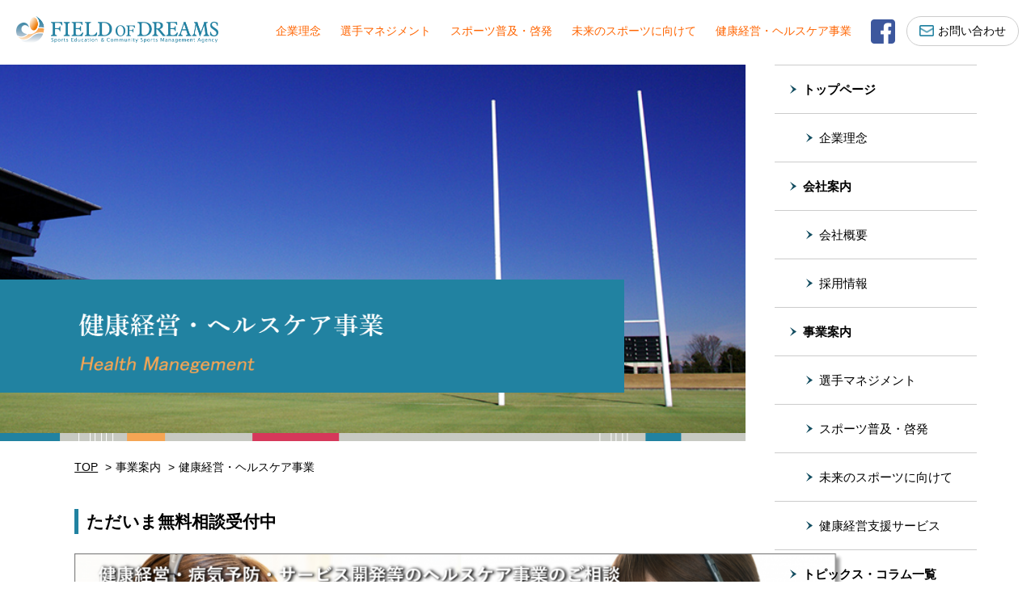

--- FILE ---
content_type: text/html; charset=UTF-8
request_url: http://www.fieldofdreams-jp.com/healthcaremangement/
body_size: 7447
content:
<!DOCTYPE html>
<html lang="ja">
<head>
	<meta charset="UTF-8">
	<title>健康経営・ヘルスケア事業 | 株式会社FIELD OF DREAMS</title>
	<meta http-equiv="X-UA-Compatible" content="IE=edge,chrome=1">
	<meta name="viewport" content="width=device-width">
	<meta name='robots' content='max-image-preview:large' />
<link rel='stylesheet' id='wp-block-library-css' href='http://www.fieldofdreams-jp.com/wp/wp-includes/css/dist/block-library/style.min.css?ver=6.5.7' type='text/css' media='all' />
<style id='classic-theme-styles-inline-css' type='text/css'>
/*! This file is auto-generated */
.wp-block-button__link{color:#fff;background-color:#32373c;border-radius:9999px;box-shadow:none;text-decoration:none;padding:calc(.667em + 2px) calc(1.333em + 2px);font-size:1.125em}.wp-block-file__button{background:#32373c;color:#fff;text-decoration:none}
</style>
<style id='global-styles-inline-css' type='text/css'>
body{--wp--preset--color--black: #000000;--wp--preset--color--cyan-bluish-gray: #abb8c3;--wp--preset--color--white: #ffffff;--wp--preset--color--pale-pink: #f78da7;--wp--preset--color--vivid-red: #cf2e2e;--wp--preset--color--luminous-vivid-orange: #ff6900;--wp--preset--color--luminous-vivid-amber: #fcb900;--wp--preset--color--light-green-cyan: #7bdcb5;--wp--preset--color--vivid-green-cyan: #00d084;--wp--preset--color--pale-cyan-blue: #8ed1fc;--wp--preset--color--vivid-cyan-blue: #0693e3;--wp--preset--color--vivid-purple: #9b51e0;--wp--preset--gradient--vivid-cyan-blue-to-vivid-purple: linear-gradient(135deg,rgba(6,147,227,1) 0%,rgb(155,81,224) 100%);--wp--preset--gradient--light-green-cyan-to-vivid-green-cyan: linear-gradient(135deg,rgb(122,220,180) 0%,rgb(0,208,130) 100%);--wp--preset--gradient--luminous-vivid-amber-to-luminous-vivid-orange: linear-gradient(135deg,rgba(252,185,0,1) 0%,rgba(255,105,0,1) 100%);--wp--preset--gradient--luminous-vivid-orange-to-vivid-red: linear-gradient(135deg,rgba(255,105,0,1) 0%,rgb(207,46,46) 100%);--wp--preset--gradient--very-light-gray-to-cyan-bluish-gray: linear-gradient(135deg,rgb(238,238,238) 0%,rgb(169,184,195) 100%);--wp--preset--gradient--cool-to-warm-spectrum: linear-gradient(135deg,rgb(74,234,220) 0%,rgb(151,120,209) 20%,rgb(207,42,186) 40%,rgb(238,44,130) 60%,rgb(251,105,98) 80%,rgb(254,248,76) 100%);--wp--preset--gradient--blush-light-purple: linear-gradient(135deg,rgb(255,206,236) 0%,rgb(152,150,240) 100%);--wp--preset--gradient--blush-bordeaux: linear-gradient(135deg,rgb(254,205,165) 0%,rgb(254,45,45) 50%,rgb(107,0,62) 100%);--wp--preset--gradient--luminous-dusk: linear-gradient(135deg,rgb(255,203,112) 0%,rgb(199,81,192) 50%,rgb(65,88,208) 100%);--wp--preset--gradient--pale-ocean: linear-gradient(135deg,rgb(255,245,203) 0%,rgb(182,227,212) 50%,rgb(51,167,181) 100%);--wp--preset--gradient--electric-grass: linear-gradient(135deg,rgb(202,248,128) 0%,rgb(113,206,126) 100%);--wp--preset--gradient--midnight: linear-gradient(135deg,rgb(2,3,129) 0%,rgb(40,116,252) 100%);--wp--preset--font-size--small: 13px;--wp--preset--font-size--medium: 20px;--wp--preset--font-size--large: 36px;--wp--preset--font-size--x-large: 42px;--wp--preset--spacing--20: 0.44rem;--wp--preset--spacing--30: 0.67rem;--wp--preset--spacing--40: 1rem;--wp--preset--spacing--50: 1.5rem;--wp--preset--spacing--60: 2.25rem;--wp--preset--spacing--70: 3.38rem;--wp--preset--spacing--80: 5.06rem;--wp--preset--shadow--natural: 6px 6px 9px rgba(0, 0, 0, 0.2);--wp--preset--shadow--deep: 12px 12px 50px rgba(0, 0, 0, 0.4);--wp--preset--shadow--sharp: 6px 6px 0px rgba(0, 0, 0, 0.2);--wp--preset--shadow--outlined: 6px 6px 0px -3px rgba(255, 255, 255, 1), 6px 6px rgba(0, 0, 0, 1);--wp--preset--shadow--crisp: 6px 6px 0px rgba(0, 0, 0, 1);}:where(.is-layout-flex){gap: 0.5em;}:where(.is-layout-grid){gap: 0.5em;}body .is-layout-flex{display: flex;}body .is-layout-flex{flex-wrap: wrap;align-items: center;}body .is-layout-flex > *{margin: 0;}body .is-layout-grid{display: grid;}body .is-layout-grid > *{margin: 0;}:where(.wp-block-columns.is-layout-flex){gap: 2em;}:where(.wp-block-columns.is-layout-grid){gap: 2em;}:where(.wp-block-post-template.is-layout-flex){gap: 1.25em;}:where(.wp-block-post-template.is-layout-grid){gap: 1.25em;}.has-black-color{color: var(--wp--preset--color--black) !important;}.has-cyan-bluish-gray-color{color: var(--wp--preset--color--cyan-bluish-gray) !important;}.has-white-color{color: var(--wp--preset--color--white) !important;}.has-pale-pink-color{color: var(--wp--preset--color--pale-pink) !important;}.has-vivid-red-color{color: var(--wp--preset--color--vivid-red) !important;}.has-luminous-vivid-orange-color{color: var(--wp--preset--color--luminous-vivid-orange) !important;}.has-luminous-vivid-amber-color{color: var(--wp--preset--color--luminous-vivid-amber) !important;}.has-light-green-cyan-color{color: var(--wp--preset--color--light-green-cyan) !important;}.has-vivid-green-cyan-color{color: var(--wp--preset--color--vivid-green-cyan) !important;}.has-pale-cyan-blue-color{color: var(--wp--preset--color--pale-cyan-blue) !important;}.has-vivid-cyan-blue-color{color: var(--wp--preset--color--vivid-cyan-blue) !important;}.has-vivid-purple-color{color: var(--wp--preset--color--vivid-purple) !important;}.has-black-background-color{background-color: var(--wp--preset--color--black) !important;}.has-cyan-bluish-gray-background-color{background-color: var(--wp--preset--color--cyan-bluish-gray) !important;}.has-white-background-color{background-color: var(--wp--preset--color--white) !important;}.has-pale-pink-background-color{background-color: var(--wp--preset--color--pale-pink) !important;}.has-vivid-red-background-color{background-color: var(--wp--preset--color--vivid-red) !important;}.has-luminous-vivid-orange-background-color{background-color: var(--wp--preset--color--luminous-vivid-orange) !important;}.has-luminous-vivid-amber-background-color{background-color: var(--wp--preset--color--luminous-vivid-amber) !important;}.has-light-green-cyan-background-color{background-color: var(--wp--preset--color--light-green-cyan) !important;}.has-vivid-green-cyan-background-color{background-color: var(--wp--preset--color--vivid-green-cyan) !important;}.has-pale-cyan-blue-background-color{background-color: var(--wp--preset--color--pale-cyan-blue) !important;}.has-vivid-cyan-blue-background-color{background-color: var(--wp--preset--color--vivid-cyan-blue) !important;}.has-vivid-purple-background-color{background-color: var(--wp--preset--color--vivid-purple) !important;}.has-black-border-color{border-color: var(--wp--preset--color--black) !important;}.has-cyan-bluish-gray-border-color{border-color: var(--wp--preset--color--cyan-bluish-gray) !important;}.has-white-border-color{border-color: var(--wp--preset--color--white) !important;}.has-pale-pink-border-color{border-color: var(--wp--preset--color--pale-pink) !important;}.has-vivid-red-border-color{border-color: var(--wp--preset--color--vivid-red) !important;}.has-luminous-vivid-orange-border-color{border-color: var(--wp--preset--color--luminous-vivid-orange) !important;}.has-luminous-vivid-amber-border-color{border-color: var(--wp--preset--color--luminous-vivid-amber) !important;}.has-light-green-cyan-border-color{border-color: var(--wp--preset--color--light-green-cyan) !important;}.has-vivid-green-cyan-border-color{border-color: var(--wp--preset--color--vivid-green-cyan) !important;}.has-pale-cyan-blue-border-color{border-color: var(--wp--preset--color--pale-cyan-blue) !important;}.has-vivid-cyan-blue-border-color{border-color: var(--wp--preset--color--vivid-cyan-blue) !important;}.has-vivid-purple-border-color{border-color: var(--wp--preset--color--vivid-purple) !important;}.has-vivid-cyan-blue-to-vivid-purple-gradient-background{background: var(--wp--preset--gradient--vivid-cyan-blue-to-vivid-purple) !important;}.has-light-green-cyan-to-vivid-green-cyan-gradient-background{background: var(--wp--preset--gradient--light-green-cyan-to-vivid-green-cyan) !important;}.has-luminous-vivid-amber-to-luminous-vivid-orange-gradient-background{background: var(--wp--preset--gradient--luminous-vivid-amber-to-luminous-vivid-orange) !important;}.has-luminous-vivid-orange-to-vivid-red-gradient-background{background: var(--wp--preset--gradient--luminous-vivid-orange-to-vivid-red) !important;}.has-very-light-gray-to-cyan-bluish-gray-gradient-background{background: var(--wp--preset--gradient--very-light-gray-to-cyan-bluish-gray) !important;}.has-cool-to-warm-spectrum-gradient-background{background: var(--wp--preset--gradient--cool-to-warm-spectrum) !important;}.has-blush-light-purple-gradient-background{background: var(--wp--preset--gradient--blush-light-purple) !important;}.has-blush-bordeaux-gradient-background{background: var(--wp--preset--gradient--blush-bordeaux) !important;}.has-luminous-dusk-gradient-background{background: var(--wp--preset--gradient--luminous-dusk) !important;}.has-pale-ocean-gradient-background{background: var(--wp--preset--gradient--pale-ocean) !important;}.has-electric-grass-gradient-background{background: var(--wp--preset--gradient--electric-grass) !important;}.has-midnight-gradient-background{background: var(--wp--preset--gradient--midnight) !important;}.has-small-font-size{font-size: var(--wp--preset--font-size--small) !important;}.has-medium-font-size{font-size: var(--wp--preset--font-size--medium) !important;}.has-large-font-size{font-size: var(--wp--preset--font-size--large) !important;}.has-x-large-font-size{font-size: var(--wp--preset--font-size--x-large) !important;}
.wp-block-navigation a:where(:not(.wp-element-button)){color: inherit;}
:where(.wp-block-post-template.is-layout-flex){gap: 1.25em;}:where(.wp-block-post-template.is-layout-grid){gap: 1.25em;}
:where(.wp-block-columns.is-layout-flex){gap: 2em;}:where(.wp-block-columns.is-layout-grid){gap: 2em;}
.wp-block-pullquote{font-size: 1.5em;line-height: 1.6;}
</style>
<link rel='stylesheet' id='contact-form-7-css' href='http://www.fieldofdreams-jp.com/wp/wp-content/plugins/contact-form-7/includes/css/styles.css?ver=5.1.7' type='text/css' media='all' />
<script type="text/javascript" src="http://www.fieldofdreams-jp.com/wp/wp-includes/js/jquery/jquery.min.js?ver=3.7.1" id="jquery-core-js"></script>
<script type="text/javascript" src="http://www.fieldofdreams-jp.com/wp/wp-includes/js/jquery/jquery-migrate.min.js?ver=3.4.1" id="jquery-migrate-js"></script>
	<link rel="stylesheet" type="text/css" href="/css/reset.css">
	<link rel="stylesheet" type="text/css" href="/css/common.css">
	<script type="text/javascript" src="/js/vender.js"></script>
	<script type="text/javascript" src="/js/common.js"></script>
</head>
<body>
<header class="header-global">
	<a href="http://www.fieldofdreams-jp.com"><img class="logo" src="/images/logo-fod.png" alt="FIELD OF DREAMS"></a>
	<nav class="nav-global">
		<ul>
			<li class="philosophy"><a href="http://www.fieldofdreams-jp.com/company/message">企業理念</a></li>
			<li class="management"><a href="http://www.fieldofdreams-jp.com/business">選手マネジメント</a></li>
			<li class="spread"><a href="http://www.fieldofdreams-jp.com/business/spread">スポーツ普及・啓発</a></li>
			<li class="future"><a href="http://www.fieldofdreams-jp.com/business/future">未来のスポーツに向けて</a></li>
			<li class="future"><a href="http://www.fieldofdreams-jp.com/healthcaremangement">健康経営・ヘルスケア事業</a></li>

		</ul>
		<a href="https://www.facebook.com/FIELD-OF-DREAMS%E3%83%95%E3%82%A3%E3%83%BC%E3%83%AB%E3%83%89%E3%82%AA%E3%83%96%E3%83%89%E3%83%AA%E3%83%BC%E3%83%A0%E3%82%B9-220650084634730/" class="facebook" target="_blank"><img src="/images/icon-fb.png"></a>
		<a href="http://www.fieldofdreams-jp.com/contact" class="contact"><img class="icon" src="/images/icon-mail.png">お問い合わせ</a>
		<div class="button-menu" id="button-menu">
			<div>
			<span></span>
			<span></span>
			<span></span>
			</div>
		</div>
	</nav>
	<nav class="nav-global-sp sp" id="nav-global-sp">
		<ul>
			<li><a href="http://www.fieldofdreams-jp.com">トップページ</a>
			</li>
			<li><a href="http://www.fieldofdreams-jp.com/company">会社案内</a>
				<ul>
					<li class="company-1"><a href="http://www.fieldofdreams-jp.com/company/message">企業理念</a></li>
					<li class="company-0"><a href="http://www.fieldofdreams-jp.com/company">会社概要</a></li>
					<li class="company-2"><a href="http://www.fieldofdreams-jp.com/company/recruit">採用情報</a></li>
				</ul>
			</li>
			<li><a href="http://www.fieldofdreams-jp.com/business">事業案内</a>
				<ul>
					<li class="business-0"><a href="http://www.fieldofdreams-jp.com/business">選手マネジメント</a></li>
					<li class="business-1"><a href="http://www.fieldofdreams-jp.com/business/spread">スポーツ普及・啓発</a></li>
					<li class="business-2"><a href="http://www.fieldofdreams-jp.com/business/future">未来のスポーツに向けて</a></li>
				</ul>
			</li>
			<li class="column"><a href="http://www.fieldofdreams-jp.com/topics">トピックス・コラム</a></li>
			<li class="contact"><a href="http://www.fieldofdreams-jp.com/contact">お問い合わせ</a></li>
			<li class="privacy"><a href="http://www.fieldofdreams-jp.com/privacy">プライバシーポリシー</a></li>
			<li><a href="https://www.facebook.com/FIELD-OF-DREAMS%E3%83%95%E3%82%A3%E3%83%BC%E3%83%AB%E3%83%89%E3%82%AA%E3%83%96%E3%83%89%E3%83%AA%E3%83%BC%E3%83%A0%E3%82%B9-220650084634730/" target="_blank">公式Facebook</a></li>
		</ul>
	</nav>
<!-- Global site tag (gtag.js) - Google Analytics -->
<script async src="https://www.googletagmanager.com/gtag/js?id=UA-25847726-1"></script>
<script>
  window.dataLayer = window.dataLayer || [];
  function gtag(){dataLayer.push(arguments);}
  gtag('js', new Date());

  gtag('config', 'UA-25847726-1');
</script>
</header>
<div class="page-contents">
	<div class="contents-wrapper">

		<div class="contents-left">
						<div class="mv">
<div class="mv-photo mv-photo-0" style="background-image: url('/images/business/mv-management.jpg');"></div>
<h1 style="background-color: #2182a1;"><span class="title"><img decoding="async" src="/wp/wp-content/uploads/2020/04/hm4.png" alt="プライバシーポリシー" width="400" height="90" /></span></h1>
</div>
<div class="line"></div>
<div class="article-block">
<div class="topicpath">
<ul>
 	<li><a href="/">TOP</a></li>
 	<li>事業案内</li>
 	<li>健康経営・ヘルスケア事業</li>
</ul>
</div>
<h2 class="blue">ただいま無料相談受付中</h2>
<br>
<p style="text-align: left;"><img decoding="async" class="alignnone size-large wp-image-375" src="http://www.fieldofdreams-jp.com/wp/wp-content/uploads/2020/04/toiawase-1024x373.png" alt=" width=" height="350" srcset="http://www.fieldofdreams-jp.com/wp/wp-content/uploads/2020/04/toiawase-1024x373.png 1024w, http://www.fieldofdreams-jp.com/wp/wp-content/uploads/2020/04/toiawase-300x109.png 300w, http://www.fieldofdreams-jp.com/wp/wp-content/uploads/2020/04/toiawase-768x280.png 768w, http://www.fieldofdreams-jp.com/wp/wp-content/uploads/2020/04/toiawase.png 1799w" sizes="(max-width: 1024px) 100vw, 1024px" /><br>
<br>
<p style="text-align: left;">　健康経営や健康増進・介護予防事業、ヘルスケアサービス開発等、ヘルスケアに関するオンライン無料相談受付しております。<br>
『健康経営が浸透していかない』、『どんな健康事業をしたらよいかわからない』、『新たなヘルスケアサービスを展開したい』、などヘルスケア事業に関するお悩みは様々かと思います。<br>
弊社の健康教育メソッドを基に、自治体の健康増進や高齢者向け事業、健康保険組合向け健康増進・健康経営推進事業・企業向けヘルスケアサービス開発などの経験を活かし、御社のヘルスケア事業のご相談を受け付けております。</p><br>
※WEBオンラインでご連絡をいたします。（ZOOMにて実施予定、お時間調整後、URLをお送りいたします）<br>
<br>
ご相談は<a href="http://www.fieldofdreams-jp.com/contact/">こちら</a>から</p>
<br>
<br>

<h2 class="blue">私たちだからできること</h2>
　私たちは設立以来、スポーツと健康づくりを通じて「一人一人が人生の主人公として生きる」ためサポートをしてきました。スポーツ活動やチームビルディングで培われたノウハウは、組織における個の育成、組織づくりに役立ちます。当社の健康支援サービスでは、現代の問題となってる健康課題に対し、独自のノウハウを活かし、社員一人一人の健康教育をご支援いたします。
　<h2 class="blue">“健康”意識を自然に高める</h2>
“健康経営”が企業の取組課題の1つとなっています。しかし、日常的な生活に特に不具合を感じない人に、健康づくりをさせたり、意識を高めることは簡単ではありません。健康意識を高め、健康習慣が身につくようになるには、一人一人がその理由（目的）を“自らの気づき”により見つけることが大切と考えています。
私たちは“ヘルスプロモーション理論”を応用し、“気づき”へと繋がるきっかけづくりを、組織の環境・状況に応じてご提案いたします。
<h2 class="blue">組織における健康経営の役割と7つの視点</h2>
　健康経営を行うことは企業価値を高め、業務の生産性の向上や採用活動などにも役立つことは今や広く知られています。組織における健康支援の役割は、社員たちがその気になるためのきっかけづくりと、自発的健康活動の支援です。私たちは、ヘルスプロモーション理論の考え方に基づき、人の行動習慣に影響する7の視点（環境要因・継続要因・動機付け要因・強化要因など）で健康経営の計画づくりや企画立案、サービスの選択、結果分析などをご支援いたします。
<h2 class="blue">企業提携による多彩なサービスをご提案</h2>
　より効果的なヘルスプロモーションを展開するためには、企業の環境・状況に応じた対策を検討する必要があります。私たちはその状況に必要な健康サービスを、自社サービスだけでなく、提携企業様のサービスを含めた最適なサービスをご提案いたします。
＊ニーズ調査・分析・計画づくり・セミナー開催・イベント開催・オフィスフィットネス・スマホアプリなど、様々なサービスから最適なサービスをご提案いたします。
<h2 class="blue">サービス</h2>
<br>
　弊社は事業者毎に異なる環境にある中で、一つのサービスをご提供するのではなく、複数のパートナーとの連携により、自社に最適な健康経営計画と展開を実現いたします。全国に様々なヘルスケアサービスをご提供しています。

<img fetchpriority="high" decoding="async" class="alignnone size-full wp-image-358" src="http://www.fieldofdreams-jp.com/wp/wp-content/uploads/2020/04/nees.png" alt="" width="492" height="507" srcset="http://www.fieldofdreams-jp.com/wp/wp-content/uploads/2020/04/nees.png 984w, http://www.fieldofdreams-jp.com/wp/wp-content/uploads/2020/04/nees-291x300.png 291w, http://www.fieldofdreams-jp.com/wp/wp-content/uploads/2020/04/nees-768x791.png 768w" sizes="(max-width: 492px) 100vw, 492px" /><img decoding="async" class="alignnone size-full wp-image-361" src="http://www.fieldofdreams-jp.com/wp/wp-content/uploads/2020/04/seminer.png" alt="" width="492" height="507" srcset="http://www.fieldofdreams-jp.com/wp/wp-content/uploads/2020/04/seminer.png 984w, http://www.fieldofdreams-jp.com/wp/wp-content/uploads/2020/04/seminer-291x300.png 291w, http://www.fieldofdreams-jp.com/wp/wp-content/uploads/2020/04/seminer-768x791.png 768w" sizes="(max-width: 492px) 100vw, 492px" />

<img loading="lazy" decoding="async" class="alignnone size-full wp-image-362" src="http://www.fieldofdreams-jp.com/wp/wp-content/uploads/2020/04/sokutei.png" alt="" width="492" height="507" srcset="http://www.fieldofdreams-jp.com/wp/wp-content/uploads/2020/04/sokutei.png 983w, http://www.fieldofdreams-jp.com/wp/wp-content/uploads/2020/04/sokutei-291x300.png 291w, http://www.fieldofdreams-jp.com/wp/wp-content/uploads/2020/04/sokutei-768x792.png 768w" sizes="(max-width: 492px) 100vw, 492px" /><img loading="lazy" decoding="async" class="alignnone size-full wp-image-359" src="http://www.fieldofdreams-jp.com/wp/wp-content/uploads/2020/04/online.png" alt="" width="492" height="507" srcset="http://www.fieldofdreams-jp.com/wp/wp-content/uploads/2020/04/online.png 984w, http://www.fieldofdreams-jp.com/wp/wp-content/uploads/2020/04/online-291x300.png 291w, http://www.fieldofdreams-jp.com/wp/wp-content/uploads/2020/04/online-768x791.png 768w" sizes="(max-width: 492px) 100vw, 492px" />

<img loading="lazy" decoding="async" class="alignnone size-full wp-image-360" src="http://www.fieldofdreams-jp.com/wp/wp-content/uploads/2020/04/renobody.png" alt="" width="492" height="507" srcset="http://www.fieldofdreams-jp.com/wp/wp-content/uploads/2020/04/renobody.png 984w, http://www.fieldofdreams-jp.com/wp/wp-content/uploads/2020/04/renobody-291x300.png 291w, http://www.fieldofdreams-jp.com/wp/wp-content/uploads/2020/04/renobody-768x791.png 768w" sizes="(max-width: 492px) 100vw, 492px" /><img loading="lazy" decoding="async" class="alignnone size-full wp-image-357" src="http://www.fieldofdreams-jp.com/wp/wp-content/uploads/2020/04/mikata.png" alt="" width="492" height="507" srcset="http://www.fieldofdreams-jp.com/wp/wp-content/uploads/2020/04/mikata.png 984w, http://www.fieldofdreams-jp.com/wp/wp-content/uploads/2020/04/mikata-291x300.png 291w, http://www.fieldofdreams-jp.com/wp/wp-content/uploads/2020/04/mikata-768x791.png 768w" sizes="(max-width: 492px) 100vw, 492px" />
<br>
このほか、自社の状況に応じて最適なヘルスケアサービスをご提案いたします。<br>
<br>
<h2 class="blue">健康経営にお困りの皆様</h2>
<p style="text-align: right;"><img loading="lazy" decoding="async" class="size-large wp-image-377 alignleft" src="http://www.fieldofdreams-jp.com/wp/wp-content/uploads/2020/04/pj-1-1024x348.png" alt="" width="958" height="325" srcset="http://www.fieldofdreams-jp.com/wp/wp-content/uploads/2020/04/pj-1-1024x348.png 1024w, http://www.fieldofdreams-jp.com/wp/wp-content/uploads/2020/04/pj-1-300x102.png 300w, http://www.fieldofdreams-jp.com/wp/wp-content/uploads/2020/04/pj-1-768x261.png 768w, http://www.fieldofdreams-jp.com/wp/wp-content/uploads/2020/04/pj-1.png 1790w" sizes="(max-width: 958px) 100vw, 958px" /></p><br>
<br>
ご相談は<a href="http://www.fieldofdreams-jp.com/contact/">こちら</a>から
<br>
<br>
<img loading="lazy" decoding="async" class="alignnone size-large wp-image-336" src="http://www.fieldofdreams-jp.com/wp/wp-content/uploads/2020/04/fodkenko-1024x499.jpg" alt="" width="970" height="470" />
<div></div>
<div class="article-body">
<div class="center mt-m"><a class="button" href="/contact/"><img decoding="async" class="icon" src="/images/icon-mail.png" />お問い合わせ</a></div>
</div>
</div>
<!--/article-block-->					</div><!--/contents-left-->

		<div class="contents-right">
			<nav id="nav-side" class="nav-side" data-current="">
<ul>
	<li><a href="http://www.fieldofdreams-jp.com">トップページ</a>
		<ul>
			<li class="philosophy"><a href="http://www.fieldofdreams-jp.com/company/message">企業理念</a></li>
		</ul>
	</li>
	<li><a href="http://www.fieldofdreams-jp.com/company">会社案内</a>
		<ul>
			<li class="company-0"><a href="http://www.fieldofdreams-jp.com/company">会社概要</a></li>
			<li class="company-2"><a href="http://www.fieldofdreams-jp.com/company/recruit">採用情報</a></li>
		</ul>
	</li>
	<li><a href="http://www.fieldofdreams-jp.com/business">事業案内</a>
		<ul>
			<li class="business-0"><a href="http://www.fieldofdreams-jp.com/business">選手マネジメント</a></li>
			<li class="business-1"><a href="http://www.fieldofdreams-jp.com/business/spread">スポーツ普及・啓発</a></li>
			<li class="business-2"><a href="http://www.fieldofdreams-jp.com/business/future">未来のスポーツに向けて</a></li>
			<li class="business-2"><a href="http://www.fieldofdreams-jp.com/comming-soon">健康経営支援サービス</a></li>

		</ul>
	</li>
	<li class="column"><a href="http://www.fieldofdreams-jp.com/topics">トピックス・コラム一覧</a></li>
	<li class="contact"><a href="http://www.fieldofdreams-jp.com/contact">お問い合わせ</a></li>
	<li class="privacy"><a href="http://www.fieldofdreams-jp.com/privacy">プライバシーポリシー</a></li>
	<li><a href="https://www.facebook.com/FIELD-OF-DREAMS%E3%83%95%E3%82%A3%E3%83%BC%E3%83%AB%E3%83%89%E3%82%AA%E3%83%96%E3%83%89%E3%83%AA%E3%83%BC%E3%83%A0%E3%82%B9-220650084634730/" target="_blank">公式Facebook</a></li>
</ul>			</nav>
			<div class="banners-side">
				<ul>
					<li><a href="https://lineblog.me/yatomi_yuuki/" target="_blank"><img src="/images/banner/banner-yatomi.jpg"></a></li>
					<li><a href="https://pando.life/izumitag" target="_blank"><img src="/images/banner/banner-izumi.jpg"></a></li>
					<li><a href="https://humanstory.jp/yamaha_takafumi/" target="_blank"><img src="/wp/wp-content/uploads/2021/09/humanstory_banner_a02.jpg"></a></li>
				</ul>
			</div>
			<div class="alliance-side">
				<h2>提携団体</h2>
				<ul>
			<li><a href="https://pando.life/athlete-dream" target="_blank"><img src="/images/banner/fod.png" alt="特定非営利活動法人（NPO）FIELD OF DREAMS">
			</a></li>
			<li><a href="http://kenju-jp.com/" target="_blank"><img src="/images/banner/kenju.png" alt="健康長寿研究所">
							<li><a href="https://pando.life/steamslab" target="_blank"><img src="/wp/wp-content/uploads/2021/09/STEAMlogo240x100.jpg"  alt="STEAM Sports Laboratory">
			<li><a href="https://pando.life/socialfitness" target="_blank"><img src="/wp/wp-content/uploads/2021/09/SFA_top240x100.jpg"  alt="ソーシャルフィットネス協会">
			</a></li>
				</ul>
			</div>
		</div>

	</div><!--/contents-wrapper-->
</div>

<footer class="footer-global">
	<div class="pagetop" id="pagetop"><img src="/images/button-pagetop.png"></div>
	<div class="footer-info wrapper">
		<div class="cols">
			<div class="col">
				<ul class="footer-nav">
					<li><a href="http://www.fieldofdreams-jp.com">トップ</a></li>
						<li><a href="http://www.fieldofdreams-jp.com/company/message">企業理念</a></li>
					<li><a href="http://www.fieldofdreams-jp.com/company">会社案内</a>
						<ul>
							<li><a href="http://www.fieldofdreams-jp.com/company">会社概要</a></li>
							<li><a href="http://www.fieldofdreams-jp.com/company/recruit">採用情報</a></li>
						</ul>
					</li>
				</ul>
			</div>
			<div class="col">
				<ul class="footer-nav">
					<li><a href="http://www.fieldofdreams-jp.com/business">事業案内</a>
						<ul>
							<li><a href="http://www.fieldofdreams-jp.com/business">選手マネジメント</a></li>
							<li><a href="http://www.fieldofdreams-jp.com/business/spread">スポーツ普及・啓発</a></li>
							<li><a href="http://www.fieldofdreams-jp.com/business/future">未来のスポーツに向けて</a></li>
							<li class="future"><a href="http://www.fieldofdreams-jp.com/healthcaremangement">健康経営・ヘルスケア事業</a></li>

						</ul>
					</li>
				</ul>
			</div>
			<div class="col">
				<ul class="footer-nav">
					<li><a href="http://www.fieldofdreams-jp.com/topics">トピックス・コラム</a>
					</li>
					<li><a href="http://www.fieldofdreams-jp.com/contact">お問い合わせ</a></li>
					<li><a href="http://www.fieldofdreams-jp.com/privacy">プライバシーポリシー</a></li>
					<li><a href="http://www.fieldofdreams-jp.com/sctl">特定商取引法</a></li>
				</ul>
			</div>
			<div class="col">
				<iframe src="https://www.facebook.com/plugins/page.php?href=https%3A%2F%2Fwww.facebook.com%2FFIELD-OF-DREAMS%25E3%2583%2595%25E3%2582%25A3%25E3%2583%25BC%25E3%2583%25AB%25E3%2583%2589%25E3%2582%25AA%25E3%2583%2596%25E3%2583%2589%25E3%2583%25AA%25E3%2583%25BC%25E3%2583%25A0%25E3%2582%25B9-220650084634730%2F&tabs=timeline&width=280&height=220&small_header=false&adapt_container_width=true&hide_cover=false&show_facepile=true&appId=535339909942811" width="280" height="220" style="border:none;overflow:hidden" scrolling="no" frameborder="0" allowTransparency="true"></iframe>
			</div>
		</div>
		<div class="footer-bottom">
			<p class="name">株式会社 FIELD OF DREAMS<br class="sp">（FIELD OF DREAMS Co., Ltd.）</p>
			<p class="address">〒220-0012 <br class="sp">神奈川県横浜市西区みなとみらい2-2-1　<br class="sp">横浜ランドマークプラザ　5Ｆ<br>
TEL: 045-212-2856（平日 10:00 ~ 17:00）　<br class="sp">Mail: <script type="text/javascript">
<!--
function converter(M){
var str="", str_as="";
for(var i=0;i<M.length;i++){
str_as = M.charCodeAt(i);
str += String.fromCharCode(str_as + 1);
}
return str;
}
var ad = converter(String.fromCharCode(104,109,101,110,63,101,104,100,107,99)+String.fromCharCode(110,101,99,113,100,96,108,114,44,105,111,45,98,110,108));
document.write("<a href=\"mai"+"lto:"+ad+"\">"+ad+"<\/a>");
//-->
</script>
</a>
</p>
		</div>
	</div>
	<div class="copyright">
		<div class="wrapper">
			<p>Copyright &copy; FIELD OF DREAMS Co., Ltd. <br class="sp">All rights Reserved.</p>
		</div>
	</div>
</footer><script type="text/javascript" id="contact-form-7-js-extra">
/* <![CDATA[ */
var wpcf7 = {"apiSettings":{"root":"http:\/\/www.fieldofdreams-jp.com\/wp-json\/contact-form-7\/v1","namespace":"contact-form-7\/v1"}};
/* ]]> */
</script>
<script type="text/javascript" src="http://www.fieldofdreams-jp.com/wp/wp-content/plugins/contact-form-7/includes/js/scripts.js?ver=5.1.7" id="contact-form-7-js"></script>

</body>
</html>


--- FILE ---
content_type: text/css
request_url: http://www.fieldofdreams-jp.com/css/common.css
body_size: 4111
content:
@charset "UTF-8";
@font-face {
  font-family: "YuGothic M";
  src: local(YuGothic-Medium), local(Yu Gothic Medium), local(YuGothic-Regular);
}

body {
  background-color: #fff;
  font-family: "游ゴシック体", YuGothic, "游ゴシック Medium", "YuGothic M", "ヒラギノ角ゴ Pro W3", "Hiragino Kaku Gothic Pro", "メイリオ", Meiryo, sans-serif;
  color: #000;
  min-width: 1034px;
  line-height: 1.5;
}

@media only screen and (max-width: 640px) {
  body {
    min-width: 0;
  }
}

a {
  color: #000;
}

img {
  vertical-align: bottom;
}

.header-global {
  position: fixed;
  left: 0;
  top: 0;
  z-index: 999;
  width: 100%;
  height: 80px;
  background-color: rgba(255, 255, 255, 0.9);
  min-width: 1034px;
}

@media only screen and (max-width: 640px) {
  .header-global {
    height: 50px;
    min-width: 0;
  }
}

.header-global .logo {
  width: 250px;
  margin: 20px 0 0 20px;
}

@media only screen and (max-width: 640px) {
  .header-global .logo {
    width: 155px;
    margin: 15px 0 0 10px;
  }
}

.header-global .nav-global {
  font-size: 14px;
  position: absolute;
  top: 20px;
  right: 20px;
}

@media only screen and (max-width: 640px) {
  .header-global .nav-global {
    top: 7px;
    right: 10px;
    font-size: 12px;
  }
}

.header-global .nav-global a {
  text-decoration: none;
}

.header-global .nav-global ul {
  display: inline-block;
  vertical-align: middle;
}

@media only screen and (max-width: 640px) {
  .header-global .nav-global ul {
    display: none;
  }
}

.header-global .nav-global ul li {
  display: inline-block;
  font-family: "游明朝", YuMincho, "ヒラギノ明朝 ProN W6", "HiraMinProN-W6", "HG明朝E", "ＭＳ Ｐ明朝", "MS PMincho", "MS 明朝", serif;
  margin-left: 20px;
}

.header-global .nav-global ul a {
  color: #ff6400;
}

.header-global .nav-global ul a:hover {
  color: #000;
}

.header-global .nav-global.philosophy .philosophy a {
  color: #000;
  border-bottom: 2px solid #ff6400;
  padding-bottom: 3px;
}

.header-global .nav-global .facebook {
  display: inline-block;
  vertical-align: middle;
  margin-left: 20px;
}

.header-global .nav-global .facebook img {
  width: 30px;
}

@media only screen and (max-width: 640px) {
  .header-global .nav-global .facebook img {
    width: 25px;
    display: none;
  }
}

.header-global .nav-global .contact {
  display: inline-block;
  border: 1px solid #ccc;
  border-radius: 20px;
  vertical-align: middle;
  padding: 10px 15px;
  margin-left: 10px;
  line-height: 1;
  background-color: #fff;
}

@media only screen and (max-width: 640px) {
  .header-global .nav-global .contact {
    margin-left: 5px;
    padding: 10px 10px;
  }
}

.header-global .nav-global .contact .icon {
  width: 18px;
  vertical-align: middle;
  margin-right: 5px;
  position: relative;
  top: -0.1em;
}

@media only screen and (max-width: 640px) {
  .header-global .nav-global .contact .icon {
    width: 14px;
    display: none;
  }
}

.header-global .nav-global-sp {
  position: absolute;
  top: 50px;
  left: 0;
  width: 100%;
  font-family: "游明朝", YuMincho, "ヒラギノ明朝 ProN W6", "HiraMinProN-W6", "HG明朝E", "ＭＳ Ｐ明朝", "MS PMincho", "MS 明朝", serif;
}

.header-global .nav-global-sp > ul {
  background-color: rgba(255, 255, 255, 0.9);
  display: none;
  border-bottom: 1px solid #ccc;
}

.header-global .nav-global-sp > ul > li {
  border-top: 1px solid #ccc;
}

.header-global .nav-global-sp > ul > li a {
  display: block;
  font-size: 14px;
  text-align: center;
  padding: 10px 0;
  text-decoration: none;
}

.header-global .nav-global-sp > ul > li > ul > li {
  display: inline-block;
  width: 49%;
}

.header-global .nav-global-sp > ul > li > ul > li a {
  font-size: 12px;
  padding: 5px 0;
}

.header-global .button-menu {
  display: inline-block;
  vertical-align: middle;
  padding: 5px;
  cursor: pointer;
  width: 35px;
  height: 30px;
  box-sizing: border-box;
}

@media only screen and (min-width: 641px) {
  .header-global .button-menu {
    display: none;
  }
}

.header-global .button-menu div {
  display: inline-block;
  transition: all .4s;
  box-sizing: border-box;
  width: 25px;
  height: 19px;
  position: relative;
}

.header-global .button-menu span {
  display: inline-block;
  transition: all .4s;
  box-sizing: border-box;
  position: absolute;
  left: 0;
  width: 100%;
  height: 3px;
  background-color: #666;
  border-radius: 2px;
}

.header-global .button-menu span:nth-of-type(1) {
  top: 0;
}

.header-global .button-menu span:nth-of-type(2) {
  top: 8px;
}

.header-global .button-menu span:nth-of-type(3) {
  bottom: 0;
}

.header-global .button-menu.active span:nth-of-type(1) {
  -webkit-transform: translateY(8px) rotate(-45deg);
  transform: translateY(8px) rotate(-45deg);
}

.header-global .button-menu.active span:nth-of-type(2) {
  opacity: 0;
}

.header-global .button-menu.active span:nth-of-type(3) {
  -webkit-transform: translateY(-8px) rotate(45deg);
  transform: translateY(-8px) rotate(45deg);
}

.footer-global {
  background-color: #000;
  font-size: 16px;
  color: #fff;
  margin-top: 60px;
}

@media only screen and (max-width: 640px) {
  .footer-global {
    font-size: 14px;
    margin-top: 40px;
  }
}

.footer-global a {
  color: #fff;
}

.footer-global .pagetop {
  width: 40px;
  position: fixed;
  right: 10px;
  bottom: 0px;
  padding: 15px 15px 30px 15px;
  z-index: 9998;
  cursor: pointer;
  visibility: hidden;
  opacity: 0;
  transition: all 0.2s linear;
  background-color: #2182a1;
}

@media only screen and (max-width: 640px) {
  .footer-global .pagetop {
    display: none;
    width: 30px;
    padding: 10px 10px 20px 10px;
  }
}

.footer-global .pagetop.show {
  visibility: visible;
  opacity: 1;
}

.footer-global .pagetop:hover {
  opacity: 0.9;
}

.footer-global .pagetop img {
  width: 100%;
}

.footer-global .footer-info {
  padding-top: 30px;
  padding-bottom: 30px;
}

@media only screen and (max-width: 640px) {
  .footer-global .footer-info {
    padding-top: 1px;
    padding-bottom: 20px;
  }
}

.footer-global .copyright {
  background-color: #2182a1;
  padding: 20px 0;
}

.footer-global .copyright p {
  color: #fff;
  font-size: 12px;
}

@media only screen and (max-width: 640px) {
  .footer-global .copyright p {
    text-align: center;
  }
}

.footer-global .cols {
  display: -webkit-flex;
  display: -ms-flexbox;
  display: flex;
  -webkit-justify-content: space-between;
  -ms-flex-pack: justify;
  justify-content: space-between;
}

@media only screen and (max-width: 640px) {
  .footer-global .cols {
    display: block;
    padding-top: 1em;
  }
}

.footer-global .cols > .col {
  width: 20%;
}

@media only screen and (max-width: 640px) {
  .footer-global .cols > .col {
    width: 100%;
    margin-top: 0;
  }
}

.footer-global .cols > .col:last-child {
  width: 30%;
}

@media only screen and (max-width: 640px) {
  .footer-global .cols > .col:last-child {
    width: 100%;
    margin-top: 20px;
  }
}

.footer-global .cols iframe {
  width: 100%;
}

@media only screen and (max-width: 640px) {
  .footer-global .cols iframe {
    display: block;
    margin-left: auto;
    margin-right: auto;
    width: 280px;
  }
}

.footer-global ul.footer-nav {
  line-height: 1.5;
}

@media only screen and (max-width: 640px) {
  .footer-global ul.footer-nav {
    text-align: center;
  }
}

.footer-global ul.footer-nav a {
  text-decoration: none;
  color: #fff;
}

@media only screen and (max-width: 640px) {
  .footer-global ul.footer-nav a {
    display: block;
  }
}

.footer-global ul.footer-nav a:hover {
  text-decoration: underline;
}

.footer-global ul.footer-nav > li {
  padding-top: 1em;
}

@media only screen and (max-width: 640px) {
  .footer-global ul.footer-nav > li {
    border-bottom: 1px solid #ddd;
    padding-top: 0.5em;
    padding-bottom: 0.5em;
  }
}

.footer-global ul.footer-nav > li:first-child {
  padding-top: 0;
}

@media only screen and (max-width: 640px) {
  .footer-global ul.footer-nav > li:first-child {
    padding-top: 0.5em;
    padding-bottom: 0.5em;
  }
}

.footer-global ul.footer-nav > li > a {
  font-weight: bold;
}

.footer-global ul.footer-nav > li > ul {
  padding-left: 1em;
}

@media only screen and (max-width: 640px) {
  .footer-global ul.footer-nav > li > ul {
    display: -webkit-flex;
    display: -ms-flexbox;
    display: flex;
    -webkit-flex-wrap: wrap;
    -ms-flex-wrap: wrap;
    flex-wrap: wrap;
  }
}

@media only screen and (max-width: 640px) {
  .footer-global ul.footer-nav > li > ul > li {
    width: 50%;
  }
}

.footer-global ul.footer-nav > li > ul > li > a {
  text-align: left;
  padding-top: 0.5em;
  padding-bottom: 0.5em;
  font-size: 14px;
}

.footer-global .footer-bottom {
  margin-top: 20px;
  position: relative;
}

@media only screen and (max-width: 640px) {
  .footer-global .footer-bottom {
    text-align: center;
  }
}

.footer-global .footer-bottom .name {
  font-weight: bold;
  font-size: 18px;
}

@media only screen and (max-width: 640px) {
  .footer-global .footer-bottom .name {
    font-size: 16px;
  }
}

.footer-global .footer-bottom .logo {
  position: absolute;
  right: 0;
  top: 0;
}

@media only screen and (max-width: 640px) {
  .footer-global .footer-bottom .logo {
    position: static;
    width: 200px;
    margin-top: 20px;
  }
}

/*
contents
----------------*/
.page-contents {
  padding-top: 80px;
}

@media only screen and (max-width: 640px) {
  .page-contents {
    padding-top: 50px;
  }
}

.page-contents .contents-wrapper {
  display: -webkit-flex;
  display: -ms-flexbox;
  display: flex;
  min-width: 1032px;
  width: 100%;
  position: relative;
}

@media only screen and (max-width: 640px) {
  .page-contents .contents-wrapper {
    display: block;
    min-width: 0;
  }
}

.page-contents .contents-wrapper .contents-left {
  width: 72%;
}

@media only screen and (max-width: 640px) {
  .page-contents .contents-wrapper .contents-left {
    width: 100%;
  }
}

.page-contents .contents-wrapper .contents-right {
  width: 28%;
}

@media only screen and (max-width: 640px) {
  .page-contents .contents-wrapper .contents-right {
    width: 100%;
  }
}

.page-contents .mv {
  overflow: hidden;
  position: relative;
}

.page-contents .mv-photo {
  background-color: #111;
  height: 456px;
  background-repeat: no-repeat;
  background-size: cover;
  background-position: right;
}

@media only screen and (max-width: 640px) {
  .page-contents .mv-photo {
    height: 180px;
  }
}

.page-contents .mv-photo.mv-photo-0 {
  background-image: url(../images/dummy-contents-mv.jpg);
}

.page-contents h1 {
  position: absolute;
  bottom: 50px;
  width: calc(100% - 150px);
  padding: 30px 0 20px 0;
  background-color: #f5a554;
  text-align: right;
}

@media only screen and (max-width: 640px) {
  .page-contents h1 {
    position: static;
    width: 100%;
    padding: 20px 0 15px 0;
  }
}

.page-contents h1 .title {
  width: 88%;
  display: inline-block;
  text-align: left;
}

@media only screen and (max-width: 640px) {
  .page-contents h1 .title {
    width: 100%;
    text-align: center;
  }
}

@media only screen and (max-width: 640px) {
  .page-contents h1 img {
    height: 50px;
  }
}

.page-contents h1 .bg {
  display: block;
  height: 100%;
  width: 100%;
  background-color: #f5a554;
}

.page-contents h2 {
  font-size: 21px;
  font-weight: bold;
  border-left: 5px solid #f5a554;
  padding-left: 10px;
}

@media only screen and (max-width: 640px) {
  .page-contents h2 {
    font-size: 18px;
  }
}

.page-contents h2.blue {
  border-left: 5px solid #2182a1;
}

.page-contents h2 + * {
  margin-top: 30px;
}

@media only screen and (max-width: 640px) {
  .page-contents h2 + * {
    margin-top: 20px;
  }
}

.page-contents .line {
  background-image: url(../images/line.png);
  height: 10px;
  background-position: left;
}

@media only screen and (max-width: 640px) {
  .page-contents .line {
    height: 5px;
  }
}

.page-contents .article-block {
  width: 90%;
  margin-left: auto;
  box-sizing: border-box;
}

@media only screen and (max-width: 640px) {
  .page-contents .article-block {
    width: 100%;
    padding-left: 10px;
    padding-right: 10px;
  }
}

.page-contents .topicpath {
  text-align: left;
  padding-top: 20px;
}

@media only screen and (max-width: 640px) {
  .page-contents .topicpath {
    text-align: left;
    padding-left: 0px;
    padding-right: 10px;
    padding-top: 15px;
  }
}

.page-contents .topicpath + * {
  margin-top: 40px;
}

@media only screen and (max-width: 640px) {
  .page-contents .topicpath + * {
    margin-top: 20px;
  }
}

.page-contents .topicpath li {
  display: inline-block;
  font-size: 14px;
}

@media only screen and (max-width: 640px) {
  .page-contents .topicpath li {
    font-size: 12px;
  }
}

.page-contents .topicpath li:before {
  content: ">";
  display: inline-block;
  margin: 0 5px;
}

.page-contents .topicpath li:first-child:before {
  content: "";
  margin: 0;
}

.page-contents .nav-side {
  margin: 0 0 0 36px;
  width: 70%;
}

@media only screen and (max-width: 640px) {
  .page-contents .nav-side {
    display: none;
  }
}

.page-contents .nav-side li.current a {
  background-color: #d3e6ec;
}

.page-contents .nav-side a {
  font-size: 15px;
  display: block;
  padding: 20px 20px 20px 35px;
  border-bottom: 1px solid #cccccc;
  text-decoration: none;
  line-height: 1.3;
  background-repeat: no-repeat;
  background-size: 8px auto;
  background-image: url(../images/icon-arrow-nav.png);
  background-position: 20px 50%;
}

.page-contents .nav-side a:hover {
  background-color: #d3e6ec;
}

.page-contents .nav-side > ul {
  border-top: 1px solid #cccccc;
}

.page-contents .nav-side > ul > li:last-child {
  display: none;
}

.page-contents .nav-side > ul > li > a {
  font-weight: bold;
}

.page-contents .nav-side > ul > li > ul > li > a {
  padding-left: 55px;
  background-position: 40px 50%;
}

.page-contents .wp-pagenavi {
  text-align: center;
  margin-top: 40px;
}

@media only screen and (max-width: 640px) {
  .page-contents .wp-pagenavi {
    margin-top: 10px;
  }
}

.page-contents .wp-pagenavi span, .page-contents .wp-pagenavi a {
  display: inline-block;
  background: linear-gradient(to bottom, #ffffff 0%, #ffffff 50%, #f6f7fb 51%, #f6f7fb 100%);
  border: 1px solid #ccc;
  border-left: 1px solid #fff;
  padding: 15px;
  text-decoration: none;
  color: #666;
  font-size: 16px;
}

@media only screen and (max-width: 640px) {
  .page-contents .wp-pagenavi span, .page-contents .wp-pagenavi a {
    border-left: 1px solid #ccc;
    border-radius: 30px;
    font-size: 14px;
    margin: 15px 3px 0;
  }
}

@media only screen and (max-width: 640px) {
  .page-contents .wp-pagenavi span {
    border: none;
    background: no-repeat;
  }
}

.page-contents .wp-pagenavi span:first-child, .page-contents .wp-pagenavi a:first-child {
  border-radius: 30px 0 0 30px;
  border-left: 1px solid #ccc;
}

@media only screen and (max-width: 640px) {
  .page-contents .wp-pagenavi span:first-child, .page-contents .wp-pagenavi a:first-child {
    border-radius: 30px;
  }
}

.page-contents .wp-pagenavi span:last-child, .page-contents .wp-pagenavi a:last-child {
  border-radius: 0 30px 30px 0;
}

@media only screen and (max-width: 640px) {
  .page-contents .wp-pagenavi span:last-child, .page-contents .wp-pagenavi a:last-child {
    border-radius: 30px;
  }
}

.page-contents .wp-pagenavi a:hover {
  color: #999;
}

.page-contents .wp-pagenavi .current {
  border-left: 1px solid #6887d4;
  background: #2182a1;
  color: #fff;
}

.page-contents .buttons-center {
  text-align: center;
  margin-top: 20px;
}

.page-contents .banners-side {
  margin: 0 0 0 36px;
  width: 70%;
}

@media only screen and (max-width: 640px) {
  .page-contents .banners-side {
    width: 80%;
    margin: 40px auto 0 auto;
    padding: 0 10px;
    box-sizing: border-box;
  }
}

.page-contents .banners-side ul {
  margin-top: 20px;
}

.page-contents .banners-side li {
  margin-top: 10px;
}

@media only screen and (max-width: 640px) {
  .page-contents .banners-side li {
    margin-top: 10px;
  }
}

.page-contents .banners-side img {
  width: 100%;
}

.page-contents .alliance-side {
  margin: 20px 0 0 36px;
  width: 70%;
  padding: 15px;
  background-color: #f5f5f5;
  box-sizing: border-box;
}

@media only screen and (max-width: 640px) {
  .page-contents .alliance-side {
    width: 100%;
    margin: 20px 0 0 0;
    box-sizing: border-box;
  }
}

.page-contents .alliance-side h2 {
  text-align: center;
  font-family: "游明朝", YuMincho, "ヒラギノ明朝 ProN W6", "HiraMinProN-W6", "HG明朝E", "ＭＳ Ｐ明朝", "MS PMincho", "MS 明朝", serif;
  letter-spacing: 0.1;
  font-size: 18px;
}

@media only screen and (max-width: 640px) {
  .page-contents .alliance-side h2 {
    border-left: 0;
  }
}

.page-contents .alliance-side ul {
  margin-top: 0;
}

@media only screen and (max-width: 640px) {
  .page-contents .alliance-side ul {
    width: 80%;
    margin-left: auto;
    margin-right: auto;
  }
}

.page-contents .alliance-side li {
  margin-top: 10px;
  font-size: 12px;
  text-align: center;
  background-color: #fff;
}

@media only screen and (max-width: 640px) {
  .page-contents .alliance-side li {
    margin-top: 10px;
  }
}

.page-contents .alliance-side a {
  display: block;
}

.page-contents .alliance-side a:hover {
  opacity: 0.8;
}

.page-contents .alliance-side a > img {
  width: 100%;
}

.article-body h2 {
  margin-top: 2em;
}

.article-body h2:first-child {
  margin-top: 0;
}

.article-body h3 {
  margin-top: 1em;
  font-weight: bold;
  font-size: 18px;
}

@media only screen and (max-width: 640px) {
  .article-body h3 {
    font-size: 16px;
  }
}

.article-body .time {
  font-size: 14px;
}

.article-body .time + * {
  margin-top: 20px;
}

.article-body p {
  margin-top: 1em;
  font-size: 16px;
  line-height: 1.7;
}

@media only screen and (max-width: 640px) {
  .article-body p {
    font-size: 14px;
  }
}

.article-body p a {
  color: #2182a1;
}

.article-body .photo-left {
  overflow: hidden;
}

.article-body .photo-left img {
  float: left;
  margin: 0 30px 20px 0;
}

@media only screen and (max-width: 640px) {
  .article-body .photo-left img {
    float: none;
    margin: 0 0 10px 0;
    width: 100%;
  }
}

.article-body .photo-left p:first-of-type {
  margin-top: 0;
}

.article-body .photo-right {
  overflow: hidden;
}

.article-body .photo-right img {
  float: right;
  margin: 0 0 20px 30px;
}

@media only screen and (max-width: 640px) {
  .article-body .photo-right img {
    float: none;
    margin: 0 0 10px 0;
    width: 100%;
  }
}

.article-body .map {
  margin-top: 1em;
}

@media only screen and (max-width: 640px) {
  .article-body .map iframe {
    height: 150px;
  }
}

.article-body img {
  max-width: 100%;
}

.profile {
  display: -webkit-flex;
  display: -ms-flexbox;
  display: flex;
}

@media only screen and (max-width: 640px) {
  .profile {
    -webkit-flex-direction: column;
    -ms-flex-direction: column;
    flex-direction: column;
  }
  .profile figure {
    text-align: center;
    overflow: hidden;
    margin-bottom: 10px;
    background-color: #eee;
  }
  .profile figure img {
    width: 150px;
  }
}

@media only screen and (min-width: 641px) {
  .profile figure {
    width: 200px;
  }
  .profile figure img {
    width: 200px;
  }
}

.profile > div {
  padding-left: 30px;
}

@media only screen and (max-width: 640px) {
  .profile > div {
    padding-left: 0;
  }
}

.profile > div p {
  margin-top: 0;
}

.profile table {
  margin-top: 20px;
  line-height: 1.7;
  font-size: 14px;
  line-height: 1.7;
}

@media only screen and (max-width: 640px) {
  .profile table {
    font-size: 13px;
  }
}

.profile th {
  white-space: nowrap;
  padding-right: 20px;
}

.player {
  border: 1px solid #2182a1;
  margin-top: 15px;
}

.player .player-detail {
  padding: 0 15px 15px 15px;
}

@media only screen and (max-width: 640px) {
  .player .player-detail {
    padding: 0 10px 10px 10px;
  }
}

.player .player-prof img {
  overflow: hidden;
  float: left;
  vertical-align: top;
  margin-right: 15px;
}

@media only screen and (max-width: 640px) {
  .player .player-prof img {
    width: 80px;
  }
}

.player .player-prof h3 {
  margin-top: 0;
  font-size: 21px;
}

@media only screen and (max-width: 640px) {
  .player .player-prof h3 {
    font-size: 32px;
  }
}

.player .player-prof h3 span {
  display: inline-block;
  border-left: 5px solid #2182a1;
  padding-left: 10px;
  padding-top: 10px;
}

.player .player-prof h3 small {
  display: block;
  font-size: 14px;
}

@media only screen and (max-width: 640px) {
  .player .player-prof h3 small {
    font-size: 17px;
  }
}

.player .player-prof p {
  font-size: 14px;
  padding-right: 15px;
}

@media only screen and (max-width: 640px) {
  .player .player-prof p {
    clear: both;
    padding: 10px;
    padding-bottom: 0;
  }
}

/*
elements
*/
.icon {
  vertical-align: middle;
  position: relative;
  top: -0.1em;
  margin-right: 5px;
}

.button {
  display: inline-block;
  background-color: #f5a554;
  border-radius: 20px;
  color: #fff;
  padding: 7px 20px;
  font-size: 12px;
  text-decoration: none;
  border: 0;
}

.button .icon {
  vertical-align: middle;
  display: inline-block;
  margin-left: 10px;
  position: relative;
  top: -0.1em;
}

.button:hover {
  opacity: 0.7;
}

.button.large {
  font-size: 16px;
}

.list-topics {
  display: -webkit-flex;
  display: -ms-flexbox;
  display: flex;
  -webkit-flex-wrap: wrap;
  -ms-flex-wrap: wrap;
  flex-wrap: wrap;
}

@media only screen and (max-width: 640px) {
  .list-topics {
    display: block;
  }
}

.list-topics li {
  width: 25%;
  box-sizing: border-box;
  border: 1px solid #cccccc;
  position: relative;
}

@media only screen and (max-width: 640px) {
  .list-topics li {
    width: 100%;
    margin-top: 10px;
  }
}

.list-topics.col3 li {
  width: 33.333%;
}

@media only screen and (max-width: 640px) {
  .list-topics.col3 li {
    width: 100%;
  }
}

.list-topics .category {
  position: absolute;
  left: 10px;
  bottom: 10px;
  background-color: #2182a1;
  border-radius: 20px;
  font-size: 13px;
  line-height: 1;
  padding: 5px 12px;
}

@media only screen and (max-width: 640px) {
  .list-topics .category {
    font-size: 13px;
  }
}

.list-topics .category span {
  font-size: 12px;
  font-style: italic;
  margin-left: 5px;
}

@media only screen and (max-width: 640px) {
  .list-topics .category span {
    font-size: 11px;
  }
}

.list-topics .cat-column .category {
  background-color: #f5a554;
}

.list-topics .date {
  font-size: 14px;
}

@media only screen and (max-width: 640px) {
  .list-topics .date {
    font-size: 13px;
  }
}

.list-topics .title {
  font-size: 14px;
}

@media only screen and (max-width: 640px) {
  .list-topics .title {
    font-size: 14px;
  }
}

.list-topics .texts {
  background-color: #2182a1;
  padding: 10px;
}

.list-topics .cat-column .texts {
  background-color: #f5a554;
}

.list-topics .cat-column .category {
  background-color: #f5a554;
}

.list-topics a {
  color: #fff;
  text-decoration: none;
  display: block;
}

.list-topics a:hover {
  opacity: 0.7;
}

.list-topics .photo {
  height: 125px;
  background-position: center;
  background-size: cover;
}

@media only screen and (max-width: 640px) {
  .list-topics .photo {
    height: 160px;
  }
}

table.default {
  width: 100%;
}

table.default th, table.default td {
  padding: 20px;
  text-align: left;
  border: 1px solid #ccc;
  vertical-align: middle;
  line-height: 1.5;
  font-size: 16px;
}

@media only screen and (max-width: 640px) {
  table.default th, table.default td {
    font-size: 13px;
    padding: 10px;
  }
}

table.default th {
  background-color: #f3f3f3;
  white-space: nowrap;
  width: 1em;
}

input[type="text"],
input[type="email"],
textarea {
  border: 1px solid #ccc;
  padding: 5px;
  font-size: 16px;
  box-sizing: border-box;
}

input[type="email"],
input[type="text"] {
  width: 60%;
}

@media only screen and (max-width: 640px) {
  input[type="email"],
  input[type="text"] {
    width: 100%;
  }
}

textarea {
  width: 100%;
}

.button {
  display: inline-block;
  border: 1px solid #ccc;
  border-radius: 30px;
  vertical-align: middle;
  padding: 15px 30px;
  margin-left: 10px;
  line-height: 1;
  background-color: #fff;
  color: #333;
  font-size: 16px;
}

@media only screen and (max-width: 640px) {
  .button {
    margin-left: 5px;
    padding: 15px 30px;
  }
}

.button .icon {
  width: 18px;
}

.icon {
  vertical-align: middle;
  margin-right: 5px;
  position: relative;
  top: -0.1em;
}

/*
utils
----------*/
.wrapper {
  width: 1032px;
  margin-left: auto;
  margin-right: auto;
  box-sizing: border-box;
}

@media only screen and (max-width: 640px) {
  .wrapper {
    width: 100%;
    padding-left: 10px;
    padding-right: 10px;
  }
}

@media only screen and (max-width: 640px) {
  .pc {
    display: none !important;
  }
}

@media only screen and (min-width: 641px) {
  .sp {
    display: none !important;
  }
}

.mt-s {
  margin-top: 20px !important;
}

@media only screen and (max-width: 640px) {
  .mt-s {
    margin-top: 10px !important;
  }
}

.mt-m {
  margin-top: 30px !important;
}

@media only screen and (max-width: 640px) {
  .mt-m {
    margin-top: 15px !important;
  }
}

.mt-l {
  margin-top: 40px !important;
}

@media only screen and (max-width: 640px) {
  .mt-l {
    margin-top: 20px !important;
  }
}

.center {
  text-align: center;
}

.align-right {
  text-align: right !important;
}

.cf:after {
  content: ".";
  display: block;
  clear: both;
  height: 0;
  visibility: hidden;
}

.cf {
  min-height: 1px;
}

.mw-100 {
  max-width: 100%;
}


--- FILE ---
content_type: application/javascript
request_url: http://www.fieldofdreams-jp.com/js/common.js
body_size: 815
content:
var FOD = FOD || {};

FOD.pagetop = (function($){
  var pagetop;
  var _init = function() {
    if($("#pagetop").length < 1) return false;
    pagetop = $("#pagetop");
    pagetop.on("click", function(){
      $('html,body').animate({ scrollTop: 0 }, '300');
    })
    $(window).on("scroll",function(){
      if($(window).scrollTop() > 200) {
        pagetop.addClass('show');
      } else {
        pagetop.removeClass('show');
      }
    });
  }
  var _self = {
      init: _init
  }
  return _self;
}(jQuery));
$(FOD.pagetop.init)

FOD.globalNav = (function($){
  var button;
  var nav;
  var _init = function() {
    if($("#button-menu").length < 1) return false;
    button = $("#button-menu");
    nav = $("#nav-global-sp > ul");
    button.on("click", function(){
      button.toggleClass("active");
      nav.slideToggle(300);
    })
  }
  var _self = {
      init: _init
  }
  return _self;
}(jQuery));
$(FOD.globalNav.init)

FOD.listTopics = (function($){
  var listTopics;
  var _init = function() {
    if($(".list-topics").length < 1) return false;
    listTopics = $(".list-topics");
    setHeight();
  }
  var setHeight = function(){
    var colCount = (listTopics.hasClass('col3')) ? 3 : 4;
    listTopics.each(function(index, el) {
      var items = $(el).find("li");
      var targetItems = [];
      for(var i = 0, len = items.length; i < len; i++) {
        targetItems.push($(items[i]).find(".texts"));
        if(i % colCount === colCount - 1) {
          $(targetItems).heightLine({
            minWidth: 641
          });
          targetItems = [];
        }
      }
    });
  }
  var _self = {
      init: _init
  }
  return _self;
}(jQuery));
$(FOD.listTopics.init)

FOD.mvTop = (function($){
  var mv;
  var navs;
  var images;
  var current = 0;
  var _init = function() {
    if($("#mv-top").length < 1) return false;
    mv = $("#mv-top");
    navs = mv.find(".mv-nav li");
    images = mv.find("ul.image li");
    navs.on("click", function(){
      navs.removeClass('on');
      $(this).addClass('on');
      change($(this).data("id"));
    })
  }
  var change = function(id){
    images.eq(current).fadeOut(300, function(){
      current = id;
      images.eq(current).fadeIn(300);
    });
  }
  var _self = {
      init: _init
  }
  return _self;
}(jQuery));
$(FOD.mvTop.init)

FOD.currentNav = (function($){
  var nav;
  var _init = function() {
    if($("#nav-side").length < 1) return false;
    nav = $("#nav-side");
    var current = nav.data("current");
    nav.find("." + current).addClass('current');
  }
  var _self = {
      init: _init
  }
  return _self;
}(jQuery));
$(FOD.currentNav.init)

